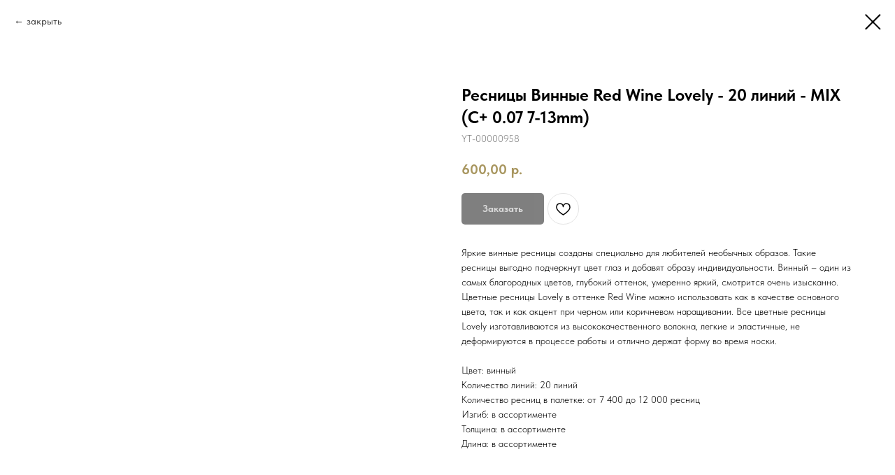

--- FILE ---
content_type: text/css
request_url: https://static.tildacdn.com/css/tilda-catalog-1.1.min.css
body_size: 8031
content:
.t-store__empty-part-msg-cont,.t-store__error-msg-cont{width:100%}.t-store__empty-part-msg-wrapper,.t-store__error-msg-wrapper{border:1px solid hsla(0,0%,51%,.5);box-sizing:border-box;color:hsla(0,0%,51%,.7);display:table;min-height:40vh;padding:40px 40px 50px;text-align:center;width:100%}.t-store__empty-part-msg,.t-store__error-msg{display:table-cell;vertical-align:middle}.t-store__grid-cont_col-width_stretch{box-sizing:border-box;font-size:0}.t-store__grid-cont_col-width_stretch.t-store__grid-cont_indent[data-col-gap="0"]{padding:0 40px}.t-store__grid-cont_col-width_stretch.t-store__grid-cont_indent[data-col-gap="10"]{padding:0 35px}.t-store__grid-cont_col-width_stretch.t-store__grid-cont_indent[data-col-gap="20"]{padding:0 30px}.t-store__grid-cont_col-width_stretch.t-store__grid-cont_indent[data-col-gap="40"]{padding:0 20px}.t-store__grid-cont_col-width_stretch.t-container_100[data-col-gap="10"]{padding:0 5px}.t-store__grid-cont_col-width_stretch.t-container_100[data-col-gap="20"]{padding:0 10px}.t-store__grid-cont_col-width_stretch.t-container_100[data-col-gap="40"],.t-store__grid-cont_col-width_stretch[data-col-gap="0"]{padding:0 20px}.js-store-grid-cont.t-store__grid-cont_col-width_stretch[data-col-gap="0"]:not(.t-store__grid-cont_indent){padding:0}.t-store__grid-cont_col-width_stretch[data-col-gap="10"]{padding:0 15px}.t-store__grid-cont_col-width_stretch[data-col-gap="20"]{padding:0 10px}.t-store__stretch-col{box-sizing:border-box;display:inline-block;font-size:medium;vertical-align:top}.t-store__stretch-col_25{width:25%}.t-store__stretch-col_33{width:33.333%}.t-store__stretch-col_50{width:50%}.t-store__stretch-col_100{width:100%}[data-col-gap="10"] .t-store__stretch-col{padding:0 5px}[data-col-gap="20"] .t-store__stretch-col{padding:0 10px}[data-col-gap="40"] .t-store__stretch-col{padding:0 20px}.t-store__grid-cont_col-width_stretch .t-store__card__imgwrapper{padding-bottom:110%;position:relative;width:100%}.t-store__grid-cont_col-width_stretch .t-store__card__imgwrapper_16-9{padding-bottom:56%}.t-store__grid-cont_col-width_stretch .t-store__card__imgwrapper_4-3{padding-bottom:75%}.t-store__grid-cont_col-width_stretch .t-store__card__imgwrapper_3-2{padding-bottom:66%}.t-store__grid-cont_col-width_stretch .t-store__card__imgwrapper_1-1,.t-store__grid-cont_col-width_stretch .t-store__card__imgwrapper_original-ratio.t-store__card__imgwrapper_1-1{padding-bottom:100%}.t-store__grid-cont_col-width_stretch .t-store__card__imgwrapper_2-3{padding-bottom:150%}.t-store__grid-cont_col-width_stretch .t-store__card__imgwrapper_3-4{padding-bottom:133%}.t-store__grid-cont_col-width_stretch .t-store__card__imgwrapper_9-16{padding-bottom:177%}@media screen and (max-width:1200px){.t-store__grid-cont_col-width_stretch[data-col-gap="0"]{padding:0 10px}.t-store__grid-cont_col-width_stretch[data-col-gap="10"]{padding:0 5px}.t-store__grid-cont_col-width_stretch[data-col-gap="20"],.t-store__grid-cont_col-width_stretch[data-col-gap="40"]{padding:0}.t-store__grid-cont_col-width_stretch[data-col-gap="40"] .t-store__stretch-col{padding:0 10px}}@media screen and (max-width:960px){.t-store__grid-cont_col-width_stretch.t-container_100[data-col-gap="0"]{padding:0}.t-store__grid-cont_col-width_stretch.t-container_100[data-col-gap="10"],.t-store__grid-cont_col-width_stretch.t-container_100[data-col-gap="20"]{padding:0 5px}.t-store__grid-cont_col-width_stretch.t-container_100[data-col-gap="40"]{padding:0 10px}.t-store__grid-cont_col-width_stretch.t-store__grid-cont_indent[data-col-gap="0"],.t-store__grid-cont_col-width_stretch[data-col-gap="0"]{padding:0 20px}.t-store__grid-cont_col-width_stretch.t-store__grid-cont_indent[data-col-gap="10"],.t-store__grid-cont_col-width_stretch.t-store__grid-cont_indent[data-col-gap="20"],.t-store__grid-cont_col-width_stretch[data-col-gap="10"],.t-store__grid-cont_col-width_stretch[data-col-gap="20"]{padding:0 15px}.t-store__grid-cont_col-width_stretch.t-store__grid-cont_indent[data-col-gap="40"],.t-store__grid-cont_col-width_stretch[data-col-gap="40"]{padding:0 10px}[data-col-gap="20"] .t-store__stretch-col{padding:0 5px}[data-col-gap="40"] .t-store__stretch-col{padding:0 10px}.t-store__grid-cont_mobile-one-row[data-col-gap="0"] .t-store__stretch-col:first-child{margin-left:20px}.t-store__grid-cont_mobile-one-row[data-col-gap="10"] .t-store__stretch-col:first-child,.t-store__grid-cont_mobile-one-row[data-col-gap="20"] .t-store__stretch-col:first-child{margin-left:15px}.t-store__grid-cont_mobile-one-row[data-col-gap="40"] .t-store__stretch-col:first-child{margin-left:10px}[data-col-gap="0"] .t-store__tail-gap{height:inherit;min-width:20px;width:20px}[data-col-gap="10"] .t-store__tail-gap,[data-col-gap="20"] .t-store__tail-gap{height:inherit;min-width:15px;width:15px}[data-col-gap="40"] .t-store__tail-gap{height:inherit;min-width:10px;width:10px}}.t-store__grid-separator{-ms-flex-preferred-size:100%;-webkit-flex-basis:100%;flex-basis:100%;margin-bottom:90px}.t-store__load-more-btn{margin-top:50px}@media screen and (max-width:980px){.t-store__load-more-btn{margin-top:40px}}@media screen and (max-width:640px){.t-store__load-more-btn{margin-top:30px}}@media screen and (max-width:480px){.t-store__load-more-btn{margin-top:20px}.t-store__card__btns-wrapper--quantity .t-store__prod__quantity_xs{height:40px}.t-store__card__btns-wrapper--quantity .t-store__prod__quantity_sm{height:50px}}.t-store__scroll-icon-wrapper{display:none}.t-store__grid-cont-preloader_hidden{opacity:0}.t-store__card-preloader .t-store__card__img-preloader{-webkit-animation:tStorePreloaderFlickerAnimation 1.5s infinite;animation:tStorePreloaderFlickerAnimation 1.5s infinite;-webkit-animation-delay:1.5s;animation-delay:1.5s;-webkit-animation-timing-function:ease-out;animation-timing-function:ease-out;background-color:hsla(0,0%,48%,.2)}.t-store__card-preloader:nth-child(2) .t-store__card__img-preloader{-webkit-animation-delay:1.6s;animation-delay:1.6s}.t-store__card-preloader:nth-child(3) .t-store__card__img-preloader{-webkit-animation-delay:1.7s;animation-delay:1.7s}.t-store__card-preloader:nth-child(4) .t-store__card__img-preloader{-webkit-animation-delay:1.8s;animation-delay:1.8s}.t-store__card-preloader:nth-child(5) .t-store__card__img-preloader{-webkit-animation-delay:1.9s;animation-delay:1.9s}.t-store__card-preloader:nth-child(6) .t-store__card__img-preloader{-webkit-animation-delay:2s;animation-delay:2s}.t-store__card-preloader:nth-child(7) .t-store__card__img-preloader{-webkit-animation-delay:2.1s;animation-delay:2.1s}.t-store__card-preloader:nth-child(8) .t-store__card__img-preloader{-webkit-animation-delay:2.2s;animation-delay:2.2s}.t-store__card-preloader:nth-child(9) .t-store__card__img-preloader{-webkit-animation-delay:2.3s;animation-delay:2.3s}@-webkit-keyframes tStorePreloaderFlickerAnimation{0%{opacity:1}40%{opacity:.3}80%{opacity:1}to{opacity:1}}@keyframes tStorePreloaderFlickerAnimation{0%{opacity:1}40%{opacity:.3}80%{opacity:1}to{opacity:1}}.t-store__card-list{-ms-flex-align:start;-webkit-align-items:flex-start;align-items:flex-start;display:-webkit-flex;display:-ms-flexbox;display:flex;-webkit-flex-direction:row;-ms-flex-direction:row;flex-direction:row;-webkit-flex-wrap:wrap;-ms-flex-wrap:wrap;flex-wrap:wrap;min-width:0}.t-store__relevants__container .t-store__card-list{width:100%}.t-store__card-list__vertical-align-buttons{-ms-flex-align:stretch;-webkit-align-items:stretch;align-items:stretch}.t-store__card-list .t-store__card__wrap_txt-and-btns{-webkit-flex:initial;-ms-flex:initial;flex:initial}.t-store__card-list__vertical-align-buttons .t-store__card__wrap_txt-and-btns{-webkit-flex:1;-ms-flex:1;flex:1}.t-store__card{display:-webkit-flex!important;display:-ms-flexbox!important;display:flex!important;-webkit-flex-direction:column;-ms-flex-direction:column;flex-direction:column;-webkit-flex-wrap:nowrap;-ms-flex-wrap:nowrap;flex-wrap:nowrap;transition:opacity .2s ease-out}.t-store__card_hidden{opacity:0}#allrecords .t-store__card a,#allrecords .t-store__card a:focus-visible{outline:none}.t-store__card__imgwrapper{padding-bottom:110%;position:relative;width:100%}.t706__body_cartwinshowed .t-store__card__imgwrapper{z-index:0}.store__card__wrap_txt-and-opts.store__card__has-btns{margin-bottom:20px}.t778 .store__card__wrap_txt-and-opts.store__card__has-btns{margin-bottom:0}.t-store__card__bgimg,.t-store__card__bgimg_second{background-position:50%;background-repeat:no-repeat;background-size:cover}.t-store__card__bgimg,.t-store__card__bgimg_second,.t-store__card__img{bottom:0;left:0;position:absolute;right:0;top:0;transition:opacity .1s linear;z-index:2}.t-store__card__img{margin:auto;max-height:100%;max-width:100%;object-fit:contain}.t-store__card__bgimg_second,.t-store__card__img_second{opacity:0;z-index:1}.t-store__card__mark-wrapper{display:table;position:absolute;right:10px;top:10px;z-index:5}.t-store__card__mark{background-color:#111;border-radius:50px;box-sizing:border-box;color:#fff;display:table-cell;font-family:Roboto,Arial,sans-serif;font-size:12px;font-weight:400;height:50px;padding:0 10px;text-align:center;vertical-align:middle;width:50px}.t-store__card__textwrapper{margin-bottom:auto;padding-top:20px}.t-store__card__prod-controls-wrapper:has(*){padding-top:20px}.t-store__card__descr{margin-top:8px;word-break:break-word}.t-store__card__sku{color:#777;margin-top:4px}.t-store__card__price-wrapper{margin-top:12px}.t-store__card__price-wrapper_above-title{margin-bottom:12px;margin-top:0}.t-store__card__price-item,.t-store__prod-popup__price-item{display:inline-block;max-width:100%;vertical-align:middle}.t-store__card__price-currency,.t-store__card__price-value,.t-store__prod-popup__price-currency,.t-store__prod-popup__price-value,.t-store__prod__price-portion{display:inline-block;vertical-align:middle;white-space:nowrap}.t-store__prod__price-portion{font-size:.8em;opacity:.5}.t-store__prod__price-portion-slash{padding-left:3px;padding-right:3px}.t-store__card__price-value{max-width:100%;overflow:hidden;text-overflow:ellipsis}.t-store__card__price-from:after,.t-store__card__price-value+.t-store__card__price-currency:before,.t-store__prod-popup__price-value+.t-store__prod-popup__price-currency:before{content:"\a0";font-family:Arial,Helvetica,sans-serif}.t-store__card__price-from+.t-store__card__price-currency:before{content:""}.t-store__card__price_old,.t-store__prod-popup__price_old{color:#bdbdbd;position:relative}.t-store__card__price_old{margin-left:3px}.t-store__prod-popup__price_old{margin-left:5px}.t-store__card__price_old:after,.t-store__prod-popup__price_old:after{border-top:1px solid;content:"";left:-1px;position:absolute;right:-1px;top:50%;width:100%}.t-store__card__btns-wrapper{-ms-flex-align:center;-webkit-align-items:center;align-items:center;display:-ms-flexbox;display:-webkit-flex;display:flex;-webkit-flex-wrap:wrap;-ms-flex-wrap:wrap;flex-wrap:wrap;margin-top:0!important}.t-store__card__prod-controls-wrapper{text-align:left}.t-store .t-store__card__wrap_all{display:-webkit-flex;display:-ms-flexbox;display:flex;-webkit-flex-direction:column;-ms-flex-direction:column;flex-direction:column;transition:all .2s linear}.t-store__card-list__vertical-align-buttons .t-store__card__wrap_all{height:100%}.t-store .t-store__card__wrap_all .t-store__card__textwrapper{padding:0}.t-store .t-store__card__wrap_all .store__card__wrap_txt-and-opts{padding-bottom:27px;padding-top:27px}.t-store .t-store__card__wrap_all .t-store__card__prod-controls-wrapper,.t-store .t-store__card__wrap_all .t-store__card__textwrapper{padding-left:30px;padding-right:30px}.t-store .t-store__card__wrap_all .t-store__card__btns-wrapper{padding-bottom:21px;padding-left:30px;padding-right:30px}.t-store .t-store__card__wrap_txt-and-btns.t-store__card__wrap_pad-sm .store__card__wrap_txt-and-opts{-webkit-flex:1;-ms-flex:1;flex:1;padding-bottom:18px;padding-top:18px}.t-store .t-store__card__wrap_txt-and-btns.t-store__card__wrap_pad-sm .t-store__card__prod-controls-wrapper,.t-store .t-store__card__wrap_txt-and-btns.t-store__card__wrap_pad-sm .t-store__card__textwrapper{padding-left:20px;padding-right:20px}.t-store .t-store__card__wrap_txt-and-btns.t-store__card__wrap_pad-sm .t-store__card__btns-wrapper{padding-bottom:14px;padding-left:20px;padding-right:20px}.t-store .t-store__card__wrap_txt-and-btns.t-store__card__wrap_pad-lg .store__card__wrap_txt-and-opts{padding-bottom:36px;padding-top:36px}.t-store .t-store__card__wrap_txt-and-btns.t-store__card__wrap_pad-lg .t-store__card__prod-controls-wrapper,.t-store .t-store__card__wrap_txt-and-btns.t-store__card__wrap_pad-lg .t-store__card__textwrapper{padding-left:40px;padding-right:40px}.t-store .t-store__card__wrap_txt-and-btns.t-store__card__wrap_pad-lg .t-store__card__btns-wrapper{padding-bottom:28px;padding-left:40px;padding-right:40px}.t-store .t-store__card.t-align_center .t-store__card__btns-wrapper,.t-store__card__btn:not(.t-btnflex,.t-btntext){-ms-flex-pack:center;-webkit-justify-content:center;justify-content:center}.t-store__card__btn:not(.t-btnflex,.t-btntext){-ms-flex-align:center;-webkit-align-items:center;align-items:center;display:-ms-inline-flexbox;display:-webkit-inline-flex;display:inline-flex;max-width:100%}.t-store__card__btn:not(.t-btnflex,.t-btntext) .t-store__card__btn-text{max-width:100%;overflow:hidden;white-space:nowrap}.t-align_center .t-store__card__btn{margin:0 0 8px}.t-align_center .t-store__card__btn:not(:only-child){margin:0 2px 8px}.t-align_left .t-store__card__btn{margin:0 4px 8px 0}.t-align_left .t-store__card__btn:only-child{margin-right:0}.t-store__card__sold-out-msg{color:#f95d51;font-size:14px;font-weight:400;margin-top:3px}.t-store__load-more-btn-wrap{padding:0 20px}.t-store__load-more-btn{position:relative}.t-store__load-more-btn-wrap .t-btn.t-btn_sending:before{top:50%}.t-store__load-more-btn-wrap_hidden{display:none}.t-store .t-popup{-webkit-overflow-scrolling:touch;padding:0}.t-store__popup-container_8-cols .t-store__prod-popup__slider:not(.t-col){max-width:100%;width:100%}.t-store .t-popup__container{left:0;max-width:1240px;right:0}.t-popup__container.t-store__popup-container_8-cols{max-width:760px}.t-store__popup-container_8-cols .t-store__prod-popup__container{padding:40px!important}.t-container_8 .t-store__prod-popup__info,.t-store__popup-container_8-cols .t-store__prod-popup__info{padding-top:40px}.t-store__prod-popup__container{padding:40px 20px}.t-store__prod-popup__container:after,.t-store__prod-popup__container>div:after,.t-store__product-popup>div:after,.t-store__relevants-grid-cont:after{clear:both;content:"";display:block;height:0}.t-store .t-popup__close{z-index:999}.t-store__prod-popup__close-txt-wr{left:20px;position:fixed;top:20px;z-index:999}.t-store__prod-popup__close-txt{-ms-flex-align:center;-webkit-align-items:center;align-items:center;cursor:pointer;display:-webkit-flex;display:-ms-flexbox;display:flex;font-weight:400;margin-bottom:20px;opacity:.8}.t-store__prod-popup__close-txt div[data-customstyle=yes]{line-height:1!important}.t-store__prod-popup__close-txt:before{content:"←\a0";font-family:Arial,Helvetica,sans-serif}@media screen and (max-width:1240px){.t-store .t-popup__container{max-width:1200px}.t-store__prod-popup__container{padding:30px 10px}.t-store__prod-popup__col-left{margin-right:10px;max-width:440px}.t-store__prod-popup__col-right{margin-left:10px;max-width:440px}}@media screen and (max-width:1200px){.t-store .t-popup__container{max-width:1000px}.t-store__prod-popup__container{padding:30px 20px}.t-popup__container.t-store__popup-container_8-cols{max-width:620px}}@media screen and (max-width:1000px){.t-store .t-popup__container{max-width:980px}.t-store__prod-popup__container{padding:20px 10px}}@media screen and (max-width:960px){.t778 .t-store__card-list{-ms-flex-align:stretch;-webkit-align-items:stretch;align-items:stretch;width:100%}.t-store__grid-cont_mobile-one-row.t-store__mobile-two-columns .t-item{box-sizing:border-box;-webkit-flex:0 0 48vw;-ms-flex:0 0 48vw;flex:0 0 48vw;max-width:48vw;min-width:48vw;overflow:hidden;padding-left:20px;padding-right:20px;width:48vw}.t-store__relevants__container .t-store__scroll-icon-wrapper{display:block;font-size:0;padding:0 40px 20px 0;text-align:right}.t-store .t-popup{padding:0 20px}.t-store .t-popup__container{max-width:640px}.t-store__prod-popup__container{padding:30px}.t-store__prod-popup__col-left,.t-store__prod-popup__col-right{display:block;max-width:100%}.t-store__prod-popup__col-left{padding:0}.t-store__prod-popup__col-right{padding:25px 0 0}}@media screen and (max-width:670px){.t-store__card__btn{width:100%}.t-store__card__btn:not(:first-child){margin-top:10px}.t-store .t-popup__container:not(.t-popup__container-static){left:20px;right:20px}.t-store__prod-popup__col-left,.t-store__prod-popup__col-right{margin:0}.t-store__relevants__container .t-col.t-store__relevants__title-wrapper{padding:0}.t-store__relevants-grid-cont .t-store__card__btn{margin-left:0!important;margin-right:0!important}.t-store__relevants-grid-cont .t-store__card__btns-wrapper a:last-child{margin-bottom:0}}@media screen and (max-width:560px){.t-store .t-popup{height:calc(100% + 130px);padding:0}.t-store .t-popup_show .t-popup__container{bottom:0;left:0;max-width:100%;right:0;top:50px;-webkit-transform:translateY(0);transform:translateY(0)}.t-store .t-popup_show .t-popup__container.t-popup__container-static{margin:50px 0 130px;max-width:100%;min-height:100vh;top:0}.t-store .t-popup__close{background:#000;display:table;height:50px;left:0;position:fixed;right:0;top:0;width:100%;z-index:2}.t-store .t-popup__close-wrapper{display:table-cell;font-size:0;padding-right:20px;text-align:right;vertical-align:middle;width:100%}.t-store .t-popup__close-icon{width:16px}#allrecords[data-product-page=y] .t-store .t-popup__close-icon g{fill:#fff}.t-store__prod-popup__close-txt-wr{display:none}.t-store__prod-popup__container{padding:20px}.t-store__prod-popup__col-right{padding-top:30px}.t-store__popup-container_8-cols .t-store__prod-popup__container{padding:20px!important}.t-container_8 .t-store__prod-popup__info,.t-store__popup-container_8-cols .t-store__prod-popup__info{padding-top:30px}}.t-store__prod-popup__title-wrapper{margin-bottom:18px}.t-store__prod-popup__brand,.t-store__prod-popup__sku{color:#777;margin-top:4px}.t-store__prod-popup__text{margin-top:20px}.t-store__prod-popup__price-wrapper{margin-top:0}.t-store__prod-popup__btn-wrapper{-ms-flex-align:stretch;-webkit-align-items:stretch;align-items:stretch;display:-webkit-flex;display:-ms-flexbox;display:flex;margin-bottom:30px;margin-top:20px}.t-align_center .t-store__prod-popup__btn-wrapper{-ms-flex-pack:center;-webkit-justify-content:center;justify-content:center}@media screen and (max-width:561px){.t-popup .t-popup__container .t-store__prod-popup__btn-wrapper-fixed,.t-store__product-snippet .t-store__prod-popup__btn-wrapper-fixed{background:#fff;border-radius:5px;bottom:0;box-shadow:0 -8px 12px 0 rgba(0,0,0,.07);box-sizing:border-box;display:-webkit-flex;display:-ms-flexbox;display:flex;left:0;margin:0;padding:20px;position:fixed;right:0;z-index:10}.t-popup .t-store__prod-popup__btn-wrapper-fixed .t-store__prod-popup__btn,.t-store__product-snippet .t-store__prod-popup__btn-wrapper-fixed .t-store__prod-popup__btn{-webkit-flex:1 1 auto;-ms-flex:1 1 auto;flex:1 1 auto}}.t-store__prod-popup__btn{margin-bottom:0}.t-store__prod-popup__btn_disabled{opacity:.5;pointer-events:none}.t-store__prod-popup__btn_disabled td{opacity:.7}.t-store__prod-popup__btn:hover .t-btnflex__icon_has_hover:before{opacity:0;transition-timing-function:cubic-bezier(.45,0,.55,1);visibility:hidden}.t-store__prod-popup__btn:hover .t-btnflex__icon_has_hover:after{opacity:1;visibility:visible}.t-store .t-product__option{margin-bottom:10px;margin-top:10px;position:relative}.t-store .js-product.t-align_center .js-product-controls-wrapper,.t-store .js-store-product .t-store__prod-popup__info.t-align_center .js-product-controls-wrapper{-ms-flex-align:center;-webkit-align-items:center;align-items:center;display:-webkit-flex;display:-ms-flexbox;display:flex;-webkit-flex-direction:column;-ms-flex-direction:column;flex-direction:column}.t-store .js-product.t-align_center .js-product-controls-wrapper .t-product__option,.t-store .js-store-product .t-store__prod-popup__info.t-align_center .js-product-controls-wrapper .t-product__option{-ms-flex-align:start;-webkit-align-items:flex-start;align-items:flex-start;display:-webkit-flex;display:-ms-flexbox;display:flex;-webkit-flex-direction:column;-ms-flex-direction:column;flex-direction:column}.t-store .t-product__option-title{padding-bottom:3px}.t-store .t-store__card.t-align_center .t-product__option~.t-product__option{padding-left:0}.t-store .t-align_center .t-product__option-title,.t-store .t-store__popup-container_8-cols .t-product__option-title{display:table-cell;line-height:1;padding:0 8px 5px 0;vertical-align:middle}.t-store .t-product__option-variants{display:table;min-width:150px;position:relative}.js-product .t-product__option-variants_list{position:relative}.js-product .t-align_center .t-product__option-variants,.js-product .t-store__popup-container_8-cols .t-product__option-variants{display:table-cell;vertical-align:middle}.js-product .t-product__option-variants:after{border-color:#000 transparent transparent;border-style:solid;border-width:6px 5px 0;bottom:0;content:" ";height:0;pointer-events:none;position:absolute;right:10px;top:50%;-webkit-transform:translateY(-50%);transform:translateY(-50%);width:0}.js-product .t-product__option-select{-webkit-appearance:none;appearance:none;background:#f8f8f8;border:1px solid #ddd;border-radius:5px;box-sizing:border-box;color:#000;cursor:pointer;overflow-x:hidden;padding:2px 30px 2px 10px;width:100%}.js-product .t-product__option-select::-ms-expand{height:0;opacity:0;width:0}.js-product .t-product__option-variants.t-product__option-variants_custom:after{display:none}.js-product .t-product__option .t-product__option-variants_custom{box-sizing:border-box;display:-webkit-flex;display:-ms-flexbox;display:flex;-webkit-flex-wrap:wrap;-ms-flex-wrap:wrap;flex-wrap:wrap;min-width:auto;position:relative}.js-product .t-product__option .t-product__option-variants_custom.t-product__option-variants_simple{overflow-wrap:anywhere}.js-product
	.t-product__option
	.t-product__option-variants_custom.t-product__option-variants_buttons.t-product__option-variants_color,.js-product
	.t-product__option
	.t-product__option-variants_custom.t-product__option-variants_buttons.t-product__option-variants_image,.js-product .t-product__option .t-product__option-variants_custom.t-product__option-variants_radio{margin:5px 5px 0}.js-product .t-product__option-variants_custom.t-product__option-variants_radio{-webkit-flex-direction:column;-ms-flex-direction:column;flex-direction:column}.js-product .t-product__option-item{-ms-flex-align:center;-webkit-align-items:center;align-items:center;box-sizing:border-box;cursor:pointer;display:-webkit-flex;display:-ms-flexbox;display:flex;position:relative}.js-product .t-product__option-variants_custom .t-product__option-item.t-product__option-item_disabled{opacity:.4;pointer-events:none}.js-product .t-product__option-input{height:0;left:-9999px;opacity:0;position:absolute;visibility:hidden;width:0}.js-product .t-product__option-checkmark{box-sizing:border-box;display:inline-block;height:20px;position:relative}.js-product .t-product__option-item_buttons .t-product__option-checkmark{height:0}.js-product .t-product__option-variants_buttons .t-product__option-item{margin-bottom:7px;margin-right:7px}.js-product .t-product__option-variants_buttons .t-product__option-item_simple{-ms-flex-align:center;-ms-flex-pack:center;-webkit-align-items:center;align-items:center;background-color:#fff;border:1px solid #ddd;display:-webkit-flex;display:-ms-flexbox;display:flex;-webkit-justify-content:center;justify-content:center;margin-bottom:7px;min-height:30px;min-width:30px;padding:7px}.js-product .t-product__option-variants_buttons .t-product__option-item_simple.t-product__option-item_active{border:1px solid rgba(0,0,0,.5)}.js-product .t-product__option-variants_custom .t-product__option-title{line-height:normal;overflow:hidden;padding-bottom:0;text-overflow:ellipsis}.js-product .t-product__option .t-product__option-variants_hidden,.record .js-product .t-product__option .t-product__option-variants_hidden{display:none}.js-product .t-product__option-variants_buttons .t-product__option-item_simple:hover{border:1px solid rgba(0,0,0,.5)}.js-product .t-product__option-variants_buttons .t-product__option-checkmark_color{background-color:#fff;border:1px solid #ddd;border-radius:50%;height:26px;width:26px}.js-product
	.t-product__option-variants_buttons
	.t-product__option-input:checked+.t-product__option-checkmark_color:before{border:1px solid rgba(0,0,0,.5);border-radius:50%;content:"";height:calc(100% + 8px);left:-5px;position:absolute;top:-5px;width:calc(100% + 8px)}.js-product .t-product__option-variants_buttons .t-product__option-checkmark_image{background-color:#fff;background-repeat:no-repeat;background-size:cover;border:1px solid #ddd;height:50px;width:50px}.js-product
	.t-product__option-variants_buttons
	.t-product__option-input:checked+.t-product__option-checkmark_image:before{border:1px solid rgba(0,0,0,.5);content:"";height:calc(100% + 8px);left:-5px;position:absolute;top:-5px;width:calc(100% + 8px)}.js-product .t-product__option-variants_buttons .t-product__option-title_buttons{padding-right:0}.js-product .t-product__option-variants_buttons .t-product__option-title_color,.js-product .t-product__option-variants_buttons .t-product__option-title_image{display:none}.js-product .t-product__option-variants_buttons .t-product__option-item_color:hover .t-product__option-title,.js-product .t-product__option-variants_buttons .t-product__option-item_image:hover .t-product__option-title{background-color:#000;border-radius:4px;color:#fff;display:block;padding:4px 10px;position:absolute}.js-product .t-product__option-variants_buttons .t-product__option-item_color:hover .t-product__option-title{bottom:36px;-webkit-transform:translateX(calc(-50% + 13px));transform:translateX(calc(-50% + 13px))}.js-product .t-product__option-variants_buttons .t-product__option-item_color:hover .t-product__option-title:after,.js-product .t-product__option-variants_buttons .t-product__option-item_image:hover .t-product__option-title:after{border-left:5px solid transparent;border-right:5px solid transparent;border-top:5px solid #000;bottom:-4px;content:"";display:block;height:0;left:calc(50% - 5px);position:absolute;width:0}.js-product .t-product__option-variants_buttons .t-product__option-item_image:hover .t-product__option-title{background-color:#000;border-radius:4px;bottom:60px;color:#fff;display:block;padding:4px 10px;position:absolute;-webkit-transform:translateX(calc(-50% + 25px));transform:translateX(calc(-50% + 25px))}.js-product .t-product__option-selected_select{background:#f8f8f8;border:1px solid #ddd;border-radius:5px;box-sizing:border-box;color:#000;cursor:pointer;display:table;min-height:28px;min-width:150px;padding:2px 30px 2px 10px;position:relative}.js-product .t-product__option{position:relative}.js-product .t-product__option-selected_select.t-product__option-selected_color,.js-product .t-product__option-selected_select.t-product__option-selected_image{-ms-flex-align:center;-webkit-align-items:center;align-items:center;display:-webkit-flex;display:-ms-flexbox;display:flex;max-width:100%;width:-webkit-fit-content;width:fit-content}.js-product .t-product__option-selected_select:after{border-color:#000 transparent transparent;border-style:solid;border-width:6px 5px 0;bottom:0;content:" ";height:0;margin:auto;pointer-events:none;position:absolute;right:10px;top:0;width:0}.js-product .t-product__option .t-product__option-variants_select{background-color:#fff;border:1px solid rgba(0,0,0,.1);border-radius:5px;box-shadow:0 4px 10px 2px rgba(0,0,0,.1);color:#000;-ms-flex-direction:column;-webkit-flex-direction:column;flex-direction:column;-ms-flex-wrap:nowrap;-webkit-flex-wrap:nowrap;flex-wrap:nowrap;max-height:40vh;max-width:250px;min-width:180px;overflow-y:auto;padding:5px 10px;position:absolute;top:25px;width:-webkit-fit-content;width:fit-content;z-index:10}.js-product .t-product__option-item_select{-ms-flex-align:center;-webkit-align-items:center;align-items:center;display:-webkit-flex;display:-ms-flexbox;display:flex;margin-left:-10px;margin-right:-10px;padding:8px 10px;width:calc(100% + 20px)}.js-product .t-product__option-item_select.t-product__option-item_active{background-color:rgba(0,0,0,.05)}.js-product .t-product__option-item_select:hover{background-color:rgba(0,0,0,.1)}.js-product .t-product__option-selected_color .t-product__option-selected-checkmark,.js-product .t-product__option-variants_select .t-product__option-checkmark_color{-ms-flex-negative:0;background-color:#fff;border:1px solid #ddd;border-radius:50%;display:block;-webkit-flex-shrink:0;flex-shrink:0;height:16px;margin-right:5px;width:16px}.js-product .t-product__option-selected_image .t-product__option-selected-checkmark,.js-product .t-product__option-variants_select .t-product__option-checkmark_image{-ms-flex-negative:0;background-color:#fff;background-repeat:no-repeat;background-size:cover;border:1px solid #ddd;display:block;-webkit-flex-shrink:0;flex-shrink:0;height:32px;margin-right:5px;width:32px}.js-product .t-product__option-title_select,.t-product__option-selected-title{display:block;max-width:100%;overflow:hidden;text-overflow:ellipsis;white-space:nowrap}.js-product .t-product__option-variants_radio .t-product__option-item{margin-bottom:10px;min-height:14px;padding-left:26px;width:100%}.js-product .t-product__option-variants_radio .t-product__option-item_color,.js-product .t-product__option-variants_radio .t-product__option-item_image{-ms-flex-align:center;-webkit-align-items:center;align-items:center;display:-webkit-flex;display:-ms-flexbox;display:flex;width:100%}.js-product .t-product__option-variants_radio .t-product__option-checkmark_radio.t-product__option-checkmark_color{-ms-flex-negative:0;background-color:#fff;border:1px solid #ddd;border-radius:4px;-webkit-flex-shrink:0;flex-shrink:0;height:24px;margin-right:5px;width:24px}.js-product .t-product__option-variants_radio .t-product__option-checkmark_radio.t-product__option-checkmark_image{-ms-flex-negative:0;background-color:#fff;background-repeat:no-repeat;background-size:cover;border:1px solid #ddd;border-radius:4px;display:block;-webkit-flex-shrink:0;flex-shrink:0;height:32px;margin-right:5px;width:32px}.js-product .t-product__option-variants_radio .t-product__option-input+.t-product__option-checkmark:before,.js-product .t-product__option-variants_radio .t-product__option-input:checked+.t-product__option-checkmark:after{border-radius:50%;content:"";position:absolute}.js-product .t-product__option-item_radio .t-product__option-input+.t-product__option-checkmark:before{border:1px solid rgba(0,0,0,.2);height:16px;left:-26px;top:50%;-webkit-transform:translateY(-50%);transform:translateY(-50%);width:16px}.js-product .t-product__option-item_radio .t-product__option-input:checked+.t-product__option-checkmark:after{background-color:rgba(0,0,0,.2);height:10px;left:-22px;top:4px;top:50%;-webkit-transform:translateY(-50%);transform:translateY(-50%);width:10px}.js-product
	.t-product__option-item_radio
	.t-product__option-input+.t-product__option-checkmark.t-product__option-checkmark_image:before{left:-26px}.js-product
	.t-product__option-item_radio
	.t-product__option-input:checked+.t-product__option-checkmark.t-product__option-checkmark_image:after{left:-22px}.js-product
	.t-product__option-item_radio.t-product__option-item_active
	.t-product__option-input+.t-product__option-checkmark:before{border:1px solid rgba(0,0,0,.5)}.js-product
	.t-product__option-item_radio.t-product__option-item_active
	.t-product__option-input:checked+.t-product__option-checkmark:after{background-color:rgba(0,0,0,.5)}.js-product .t-product__option-title_radio{display:inline-block;line-height:1;max-width:100%;overflow:hidden;text-overflow:ellipsis;white-space:nowrap}.t-product__checkbox-wrap{margin-left:5px;margin-top:5px}.t-product__checkbox-wrap .t-checkbox__control+.t-checkbox__control{margin-top:10px}@media screen and (max-width:640px){.t-store .t-product__option-select{font-size:16px}}@media screen and (max-width:1240px){.t-store__grid-cont_mobile-one-row.t-store__relevants-grid-cont .t-store__card{max-width:225px}.t-store__prod-popup__container .t-store__grid-cont_mobile-one-row.t-store__relevants-grid-cont .t-store__card,.t-store__prod-snippet__container .t-store__grid-cont_mobile-one-row.t-store__relevants-grid-cont .t-store__card{max-width:220px}}@media screen and (min-width:1240px){.t-store__grid-cont_mobile-one-row.t-store__relevants-grid-cont .t-store__card{max-width:270px}.t-store__prod-popup__container .t-store__grid-cont_mobile-one-row.t-store__relevants-grid-cont .t-store__card{max-width:260px}}.t-store .t-slds__wrapper{padding:0!important}.t-store .t-slds__arrow_wrapper{height:65%!important;top:50%;-webkit-transform:translateY(-50%);transform:translateY(-50%)}.t-store:has(.t-slds__videowrapper .t-slds__frame-wrapper>*) .t-slds__arrow_wrapper{height:25%!important}@media screen and (max-width:960px){.t-store__grid-cont_mobile-one-row.t-store__relevants-grid-cont .t-store__card__textwrapper{height:auto!important}.t-store__relevants-grid-cont.t-store__grid-cont_mobile-one-row .t-col{margin-left:20px;margin-right:20px;padding:0}.t-store__relevants__container .js-product-relevant:first-child:not(:only-child){padding-left:0}.t-store__relevants__container .js-product-relevant:last-child:not(:only-child){padding-right:0}}@media screen and (min-width:560px){.t-store .t-popup.t-popup_show{transition:unset}.t-store .t-popup .t-popup__container{opacity:0;-webkit-transform:translateY(50px);transform:translateY(50px);transition:all .9s cubic-bezier(.19,1,.22,1)}.t-store .t-popup.t-popup_show .t-popup__container{opacity:1;-webkit-transform:translateY(0);transform:translateY(0);transition:all .9s cubic-bezier(.19,1,.22,1);transition-delay:.3s}}@media screen and (max-width:560px){.t-store__relevants__container .js-product-relevant:first-child{padding-left:0}.t-store__relevants__container .js-product-relevant:last-child{padding-right:0}.t-store__mobile-two-columns .js-product .t-product__option-title_radio{white-space:unset}.t-store .t-popup__container{-webkit-transform:none;transform:none;-webkit-transform:translateX(100%) scale(1);transform:translateX(100%) scale(1)}.t-store .t-popup_show .t-popup__container{-webkit-transform:translateY(0);transform:translateY(0);-webkit-transform:translateX(-100%);transform:translateX(-100%)}.t-store .t-popup__container-animated{transition:-webkit-transform .3s ease-out;transition:transform .3s ease-out;transition:transform .3s ease-out,-webkit-transform .3s ease-out}.t-store .t-popup_show .t-popup__container-animated{transition:-webkit-transform .3s ease-in;transition:transform .3s ease-in;transition:transform .3s ease-in,-webkit-transform .3s ease-in}.t-store .t-popup__container.t-popup__container-static{-webkit-transform:translateY(0);transform:translateY(0);-webkit-transform:translateX(100%) scale(1);transform:translateX(100%) scale(1)}.t-store .t-popup_show .t-popup__container.t-popup__container-static{-webkit-transform:translateX(0) scale(1);transform:translateX(0) scale(1)}.t-store .t-popup .t-popup__close{-webkit-transform:translateX(100%) scale(1);transform:translateX(100%) scale(1);transition:-webkit-transform .3s ease-out;transition:transform .3s ease-out;transition:transform .3s ease-out,-webkit-transform .3s ease-out}.t-store .t-popup.t-popup_show .t-popup__close{-webkit-transform:translateX(0) scale(1);transform:translateX(0) scale(1);transition:-webkit-transform .3s ease-in;transition:transform .3s ease-in;transition:transform .3s ease-in,-webkit-transform .3s ease-in}.t-store .t-popup .t-popup__close:hover,.t-store .t-popup__close:hover{opacity:1}.t-store .t-popup .t-popup__close.t-popup__close-opacity-scroll,.t-store .t-popup__close.t-popup__close-opacity-scroll{background-color:hsla(0,0%,100%,0)}.t-store .t-popup__close-wrapper{border-bottom:1px solid rgba(0,0,0,.1);position:relative}.t-store .t-popup__close-wrapper .t-popup__close-icon_arrow{left:12px;position:absolute;top:12px;width:26px}.t-store .t-popup__close-wrapper .t-popup__close-icon_cross{display:none}.t-store .t-popup .t-popup__close{position:fixed}.t-store .t-store__product-snippet .t-store__prod-popup__col-left,.t-store__product-snippet .t-store__prod-popup__col-right{padding-left:0;padding-right:0}.t-store .t-slds__thumbsbullet-wrapper,.t-store .t-store__prod-popup__info{padding-left:20px;padding-right:20px}.t-store .t-slds__thumbsbullet-wrapper{width:calc(100% - 40px)}.t-store .t-store__prod-popup__container .t-store__product-popup .t-slds{margin-left:-20px;margin-right:-20px}.t-store .t-store__prod-popup__container .t-store__prod-popup__info{padding-left:0;padding-right:0}.t-store .t-store__prod-popup__container{padding-bottom:60px;padding-top:0}}@media screen and (min-width:560px){.t-store .t-popup__close-wrapper .t-popup__close-icon_arrow{display:none}.t-store .t-popup__close{background-color:transparent!important;position:absolute}.t-store .t-store__prod-popup__close-txt-wr{position:absolute}}@media screen and (min-width:640px) and (max-width:960px){.t-store__relevants__container .t-slds__item_active .js-product-relevant{padding-left:0;padding-right:10px}.t-store__relevants__container .t-slds__item_active+div .js-product-relevant{padding-left:10px;padding-right:0}}.t-store__relevants__title{letter-spacing:inherit;margin:70px 0 40px;padding-left:0}@media screen and (min-width:960px){.t-store__relevants__container .js-product-relevant:first-child:not(:only-child),.t-store__relevants__container .t-store__grid-separator+.js-product-relevant{margin-left:0}.t-store__relevants__container
		.js-product-relevant+.js-product-relevant+.js-product-relevant+.js-product-relevant,.t-store__relevants__container .js-product-relevant:last-child:not(:only-child){margin-right:0}}.t-store__relevants-grid-cont .t-store__card__wrap_all{background-color:transparent!important;display:-webkit-flex;display:-ms-flexbox;display:flex;-webkit-flex:1;-ms-flex:1;flex:1;-webkit-flex-direction:column;-ms-flex-direction:column;flex-direction:column}@media screen and (min-width:960px){.t-store__card__imgwrapper:hover .t-store__card__bgimg_hover,.t-store__card__imgwrapper:hover .t-store__card__img_hover{opacity:0}.t-store__card__imgwrapper:hover .t-store__card__bgimg_second,.t-store__card__imgwrapper:hover .t-store__card__img_second{opacity:1;z-index:3}}.t-store__relevants__title-wrapper{margin-left:20px;margin-right:20px}@media screen and (min-width:1200px){.t-store__prod-popup__container .js-store-relevants-grid-cont{margin-left:20px;margin-right:20px}}@media screen and (min-width:960px) and (max-width:1200px){.t-store__prod-popup__container .js-store-relevants-grid-cont,.t-store__relevants__title-wrapper{margin-left:10px;margin-right:10px}}@media screen and (max-width:960px){.t-store__grid-cont_mobile-one-row .t-store__card-list{-webkit-flex-wrap:nowrap;-ms-flex-wrap:nowrap;flex-wrap:nowrap}.t-store__relevants__title{margin:40px 0 10px}.t-store__relevants-grid-cont .t-store__grid-separator{display:none}.t-store__relevants-grid-cont.t-store__grid-cont_mobile-grid{font-size:0}.t-store__relevants-grid-cont.t-store__grid-cont_mobile-grid .t-col:not(.t-col_8):not(.t-col_12),.t-store__relevants-grid-cont.t-store__grid-cont_mobile-grid .t-store__stretch-col:not(.t-store__stretch-col_100){width:50%}.t-store__relevants-grid-cont.t-store__grid-cont .t-store__card-list{row-gap:60px}.t-store__relevants-grid-cont.t-store__grid-cont .t-store__card-list:after{content:"";display:block;width:100%}.t-store__relevants-grid-cont.t-store__grid-cont .t-col_8 .t-store__card__imgwrapper_original-ratio{font-size:0;padding-bottom:0!important}.t-store__relevants-grid-cont.t-store__grid-cont
		.t-col_8
		.t-store__card__imgwrapper_original-ratio
		.t-store__card__img{position:static}.t-store__relevants-grid-cont.t-store__grid-cont_mobile-one-row{-webkit-overflow-scrolling:touch;box-sizing:border-box;max-width:100%;overflow-x:auto;padding:0!important;scrollbar-width:none}.t-store__relevants-grid-cont.t-store__grid-cont_mobile-one-row .t-col,.t-store__relevants-grid-cont.t-store__grid-cont_mobile-one-row .t-store__stretch-col{margin-bottom:0!important;max-width:38%;min-width:38%}.t-store__relevants-grid-cont.t-store__grid-cont_mobile-one-row .t-col:first-child{margin-left:20px;margin-left:0}.t-store__relevants-grid-cont.t-store__grid-cont_mobile-one-row .t-store__empty-part-msg-cont,.t-store__relevants-grid-cont.t-store__grid-cont_mobile-one-row .t-store__error-msg-cont{margin-right:20px;max-width:100%;min-width:auto}.t-store__relevants__container .t-store__scroll-icon-wrapper{display:block;font-size:0;padding:0 0 20px;text-align:right}.t-store__scroll-icon{-webkit-animation:store-horizontal-scroll-icon 1.5s infinite;animation:store-horizontal-scroll-icon 1.5s infinite}.t-store__relevants__container .t-store__card__img_second{display:none}.t-store__grid-cont_mobile-one-row .t-store__card__price-wrapper{margin-bottom:8px}.t-store__relevants__container.t-store__grid-cont_mobile-one-row .t-product__option-variants{min-width:100px}.t-store__relevants__container{margin-left:10px;margin-right:10px}.t-store__relevants__title-wrapper{margin:0;padding-left:0}.t-store__grid-separator{display:none}.t-store__grid-cont_mobile-grid{font-size:0}.t-store__empty-part-msg{font-size:14px}.t-store__grid-cont_mobile-grid .t-col:not(.t-col_8):not(.t-col_12),.t-store__grid-cont_mobile-grid .t-store__stretch-col:not(.t-store__stretch-col_100){width:50%}.t-store__grid-cont .t-store__card-list{row-gap:60px!important}.t-store__grid-cont .t-store__card-list:after{content:"";display:block;width:100%}.t951__grid-cont .t-store__card-list{row-gap:60px!important}.t951__grid-cont .t-store__card-list:after{content:"";display:block;width:100%}.t1025 .t-store__grid-cont .t-store__card-list{row-gap:0!important}.t-store__grid-cont .t-col_8 .t-store__card__imgwrapper_original-ratio{font-size:0;padding-bottom:0!important}.t-store__grid-cont .t-col_8 .t-store__card__imgwrapper_original-ratio .t-store__card__img{position:static}.t-store__grid-cont_mobile-one-row{-webkit-overflow-scrolling:touch;box-sizing:border-box;display:-webkit-flex;display:-ms-flexbox;display:flex;-webkit-flex-wrap:nowrap;-ms-flex-wrap:nowrap;flex-wrap:nowrap;max-width:100%;overflow-x:auto;padding:0!important}.t-store__grid-cont_mobile-one-row .t-col,.t-store__grid-cont_mobile-one-row .t-store__stretch-col{box-sizing:border-box;-webkit-flex:0 0 80%;-ms-flex:0 0 80%;flex:0 0 80%;margin-bottom:0!important;max-width:80%;min-width:80%;width:80%}.t-store__grid-cont_mobile-one-row .t-col:first-child{margin-left:20px}.t-store__relevants-grid-cont.t-store__grid-cont_mobile-one-row .t-col:first-child{margin-left:0}.t-store__grid-cont_mobile-one-row .t-store__empty-part-msg-cont,.t-store__grid-cont_mobile-one-row .t-store__error-msg-cont{margin-right:20px;max-width:100%;min-width:auto}.t-store__scroll-icon-wrapper{color:#a1a1a1;display:block;font-size:0;mix-blend-mode:multiply;padding:0 40px 20px 0;text-align:right}.t-store__relevants__container .t-store__scroll-icon-wrapper{padding:0 0 20px}}@media screen and (max-width:960px){@-webkit-keyframes store-horizontal-scroll-icon{0%{opacity:0;-webkit-transform:translate3d(-20px,0,0)}10%{opacity:0;-webkit-transform:translate3d(-20px,0,0)}20%{opacity:1;-webkit-transform:translate3d(-20px,0,0)}70%{opacity:1;-webkit-transform:translateZ(0)}80%{opacity:1;-webkit-transform:translateZ(0)}81%{opacity:0;-webkit-transform:translateZ(0)}to{opacity:0;-webkit-transform:translateZ(0)}}@keyframes store-horizontal-scroll-icon{0%{opacity:0;-webkit-transform:translate3d(-20px,0,0);transform:translate3d(-20px,0,0)}10%{opacity:0;-webkit-transform:translate3d(-20px,0,0);transform:translate3d(-20px,0,0)}20%{opacity:1;-webkit-transform:translate3d(-20px,0,0);transform:translate3d(-20px,0,0)}70%{opacity:1;-webkit-transform:translateZ(0);transform:translateZ(0)}80%{opacity:1;-webkit-transform:translateZ(0);transform:translateZ(0)}81%{opacity:0;-webkit-transform:translateZ(0);transform:translateZ(0)}to{opacity:0;-webkit-transform:translateZ(0);transform:translateZ(0)}}.t-store__scroll-icon{-webkit-animation:store-horizontal-scroll-icon 1.5s infinite;animation:store-horizontal-scroll-icon 1.5s infinite}.t-store__card__img_second{display:none}.t-store__grid-cont_mobile-one-row .t-product__option-variants{min-width:100px}}@media screen and (max-width:640px){.t-store__relevants__container{margin:0}.t-store__grid-cont_mobile-grid{box-sizing:border-box;padding:0 10px}.t-store__grid-cont_mobile-grid .t-col:not(.t-col_8){padding-left:10px;padding-right:10px}.t-store__grid-cont_mobile-one-row .t-col:first-child{margin-left:0}.t-store__grid-cont_mobile-one-row .t-store__empty-part-msg-cont,.t-store__grid-cont_mobile-one-row .t-store__error-msg-cont{margin-right:0;max-width:100%;min-width:auto}.t-store__grid-cont_col-width_stretch.t-store__grid-cont_mobile-one-row .t-store__empty-part-msg-cont,.t-store__grid-cont_mobile-one-row .t-store__error-msg-cont{margin-right:15px}.t-store__scroll-icon-wrapper{padding:0 20px 10px 0}.t-store__grid-cont_mobile-one-row.t-store__mobile-two-columns .t-item{box-sizing:border-box;-webkit-flex:0 0 50%;-ms-flex:0 0 50%;flex:0 0 50%;max-width:50%;min-width:50%;overflow:hidden;padding-left:10px;padding-right:10px;width:50%}}@media screen and (max-width:480px){.t-store__grid-cont:not(.t-store__mobile-two-columns):not(.t951__cont-w-filter)
		.t-store__card__imgwrapper_original-ratio,.t951__grid-cont:not(.t-store__mobile-two-columns) .t-store__card__imgwrapper_original-ratio{font-size:0;padding-bottom:0!important}.t-store__grid-cont:not(.t-store__mobile-two-columns):not(.t951__cont-w-filter)
		.t-store__card__imgwrapper_original-ratio
		.t-store__card__img,.t951__grid-cont:not(.t-store__mobile-two-columns) .t-store__card__imgwrapper_original-ratio .t-store__card__img{position:static}.t-store__grid-cont_mobile-grid .t-col:not(.t-col_8):not(.t-col_12),.t-store__grid-cont_mobile-grid .t-store__stretch-col:not(.t-store__stretch-col_100){width:100%}.t-store__grid-cont_mobile-grid:not(.t-store__mobile-two-columns)
		.t-store__stretch-col:not(.t-store__stretch-col_100):last-child,.t-store__grid-cont_mobile-grid:not(.t-store__mobile-two-columns) .t-col:not(.t-col_8):not(.t-col_12):last-child{margin-bottom:0}.t-store__grid-cont_mobile-one-row .t-store__empty-part-msg-cont,.t-store__grid-cont_mobile-one-row .t-store__error-msg-cont{max-width:100%;min-width:auto}.t-store__grid-cont_mobile-one-row.t-store__mobile-two-columns .t-item{box-sizing:border-box;-webkit-flex:0 0 50%;-ms-flex:0 0 50%;flex:0 0 50%;max-width:50%;min-width:50%;overflow:hidden;padding-left:10px;padding-right:10px;width:50%}.t951 .t-store__grid-cont_mobile-one-row[data-col-gap="10"].t-store__mobile-two-columns .t-item,.t951 .t-store__grid-cont_mobile-one-row[data-col-gap="20"].t-store__mobile-two-columns .t-item{max-width:calc(50vw - 15px);min-width:calc(50vw - 15px);width:calc(50vw - 15px)}.t951 .t-store__grid-cont_mobile-one-row[data-col-gap="40"].t-store__mobile-two-columns .t-item{max-width:calc(50vw - 10px);min-width:calc(50vw - 10px);width:calc(50vw - 10px)}.t951 .t-store__grid-cont_mobile-one-row[data-col-gap="0"].t-store__mobile-two-columns .t-item{max-width:calc(50vw - 20px);min-width:calc(50vw - 20px);width:calc(50vw - 20px)}.t-store__mobile-two-columns.t-store__grid-cont .t-store__card.t-item{display:inline-block;width:50%}.t-store__mobile-two-columns.t-store__grid-cont.t-store__valign-buttons .t-store__card.t-item{display:-webkit-inline-flex;display:-ms-inline-flexbox;display:inline-flex}.t-store__mobile-two-columns .t-product__option-variants{min-width:auto}.t-store__mobile-two-columns .t-store__card__title.t-name{font-size:14px}.t-store__mobile-two-columns .t-store__card__btn.t-btn:not(.t-btnflex,.t-btntext),.t-store__mobile-two-columns .t-store__card__btn.t-store__card__btn_second.t-btn:not(.t-btnflex,.t-btntext){font-size:12px}.t-store__mobile-two-columns .t-store__card__btn.t-btn:not(.t-btnflex,.t-btntext),.t-store__mobile-two-columns .t-store__card__btn.t-store__card__btn_second.t-btn:not(.t-btnflex,.t-btntext){padding:0 10px}}@media screen and (max-width:960px){.t-store__grid-cont_mobile-one-row.t-store__valign-buttons.js-store-grid-cont{-ms-flex-wrap:nowrap;-webkit-flex-wrap:nowrap;flex-wrap:nowrap}}.t-store__valign-buttons.js-store-grid-cont{display:-webkit-flex;display:-ms-flexbox;display:flex;-webkit-flex-wrap:wrap;-ms-flex-wrap:wrap;flex-wrap:wrap}.t-store__card__wrap_txt-and-btns{display:-webkit-flex;display:-ms-flexbox;display:flex;-webkit-flex-direction:column;-ms-flex-direction:column;flex-direction:column}.t-store__card-list__vertical-align-buttons .t-store__card__btns-wrapper{margin-top:auto!important}.t-store__card__wrap_txt-and-btns__vertical-align{display:-webkit-flex;display:-ms-flexbox;display:flex;-webkit-flex:1;-ms-flex:1;flex:1;-webkit-flex-direction:column;-ms-flex-direction:column;flex-direction:column}.t-store__card__title.t-name,.t-store__prod-popup__name.t-name{word-break:break-word}.t-popup .t-store__valign-buttons .t-item,.t-store__valign-buttons.js-store-grid-cont .t-item,.t-store__valign-buttons.js-store-grid-cont .t-item .t-store__card__wrap_all .t-store__card__wrap_txt-and-btns{-ms-flex-pack:justify;display:-webkit-flex;display:-ms-flexbox;display:flex;-webkit-flex-direction:column;-ms-flex-direction:column;flex-direction:column;-webkit-justify-content:space-between;justify-content:space-between}.t-store__valign-buttons.js-store-grid-cont .t-item .t-store__card__wrap_all .t-store__card__wrap_txt-and-btns{display:-webkit-flex;display:-ms-flexbox;display:flex;-webkit-flex:1;-ms-flex:1;flex:1;-webkit-flex-direction:column;-ms-flex-direction:column;flex-direction:column}.t-store__relevants__container .t-store__valign-buttons .t-slds .t-item,.t-store__relevants__container .t-store__valign-buttons .t-slds .t-slds__wrapper{height:100%}.t-store__valign-buttons.t-container:after,.t-store__valign-buttons.t-container:before,.t-store__valign-buttons.t-container_100:after,.t-store__valign-buttons.t-container_100:before,.t-store__valign-buttons.t-container_10:after,.t-store__valign-buttons.t-container_10:before,.t-store__valign-buttons.t-container_8:after,.t-store__valign-buttons.t-container_8:before{width:0}.t-store__valign-buttons .t-store__grid-separator{width:100%}.t-store__single-prod-preloader__text{-webkit-animation:tFeedPreloaderFlickerAnimation 1.5s infinite;animation:tFeedPreloaderFlickerAnimation 1.5s infinite;-webkit-animation-delay:1.5s;animation-delay:1.5s;-webkit-animation-timing-function:ease-out;animation-timing-function:ease-out;background-color:hsla(0,0%,48%,.2);border-radius:3px;height:24px;margin-top:15px}.t-store__single-prod-preloader__text:first-child{height:34px;margin-top:0;max-width:60%}.t-store__single-prod-preloader__text:last-child{max-width:80%}.t-store__relevants-grid-cont{position:relative}@media screen and (min-width:961px){.t-store__relevants-grid-cont.t-store__valign-buttons.t-store__grid-cont_mobile-one-row{display:-ms-flexbox;display:-webkit-flex;display:flex;-ms-flex-wrap:wrap;-webkit-flex-wrap:wrap;flex-wrap:wrap}}@media screen and (max-width:960px){.t-store__relevants__container .t-slds__arrow-left{left:auto;right:100%}.t-store__relevants__container .t-slds__arrow-right{left:100%;right:auto}}@media screen and (min-width:1040px){.t-store__relevants__container .t-slds__arrow-left{left:auto;right:200%}.t-store__relevants__container .t-slds__arrow-right{left:200%;right:auto}}.t-store__relevants__container .t-slds__arrow_wrapper{display:block!important;opacity:1!important}@media screen and (max-width:640px){.t-store__relevants__container .t-slds__arrow-left{left:10px;right:auto}.t-store__relevants__container .t-slds__arrow-right{left:auto;right:10px}}.t-store__prod-snippet__container{padding-bottom:120px;padding-top:120px}.t-store__product-snippet .t-container>div:after{clear:both;content:"";display:block;height:0}@media screen and (max-width:560px){.t-store__prod-snippet__container{padding-bottom:60px;padding-top:50px}}@media screen and (max-width:980px){.t-store__product-snippet .t-container{max-width:640px}.t-store__product-snippet .t-store__prod-popup__col-left,.t-store__product-snippet .t-store__prod-popup__col-right{padding-left:20px;padding-right:20px}}.t-store__prod-snippet__container .t-store__relevants__container .t-store__valign-buttons .t-item{-ms-flex-pack:justify;-webkit-justify-content:space-between;justify-content:space-between}.t-store__prod-snippet__container .t-store__relevants__container,.t-store__prod-snippet__container .t-store__relevants__container .t-store__valign-buttons .t-item{display:-ms-flexbox;display:-webkit-flex;display:flex;-ms-flex-direction:column;-webkit-flex-direction:column;flex-direction:column}.t-store__prod-snippet__container .t-store__relevants__container .t-item .t-store__card__btns-wrapper{margin-top:20px}.t706 .t-form__errorbox-middle{margin-top:15px}.t-slds__wrapper{position:relative}.t-slds__items-wrapper .t-slds__wrapper .t-slds__videowrapper{height:100%;width:100%}.t-slds__play_icon{cursor:pointer;z-index:2}.t-slds__thumbsbullet .t-slds__play_icon{height:30px;opacity:.91;width:30px}.t-slds__frame-wrapper{height:100%;left:0;position:absolute;top:0;width:100%}.t-slds__frame{background-color:#000}.t-store__card__btns-wrapper--quantity a{margin-left:0!important;margin-right:0!important}.t-store__card__btns-wrapper--quantity .t-store__prod__quantity{margin-left:0!important;margin-right:4px!important}.t-store__prod__quantity+a[href="#order"]{display:-ms-inline-flexbox;display:-webkit-inline-flex;display:inline-flex;width:unset}.t-store__prod__quantity{-ms-flex-align:center;-webkit-align-items:center;align-items:center;background-color:#fff;border:1px solid #777;box-sizing:border-box;display:-webkit-inline-flex;display:-ms-inline-flexbox;display:inline-flex;font-size:14px;margin:0 4px 8px 0;vertical-align:top}.t-store__prod-popup__btn-wrapper .t-store__prod__quantity{margin-bottom:0}@media screen and (max-width:480px){.t-store__prod__quantity{height:50px}}.t-align_center .t-store__prod__quantity{margin:0 2px 8px}.t-store__prod__quantity_xs{font-size:13px;height:35px}.t-store__prod__quantity_sm{font-size:14px;height:45px}.t-store__prod__quantity_smd{font-size:15px;height:50px}.t-store__prod__quantity_md{font-size:16px;height:60px}.t-store__prod__quantity_lg{font-size:22px;height:60px}.t-store__prod__quantity_xl{font-size:26px;height:80px}.t-store__prod__quantity_xxl{font-size:30px;height:100px}.t-store__prod__quantity a{display:inline-block}.t-store__prod__quantity input[type=number]::-webkit-inner-spin-button,.t-store__prod__quantity input[type=number]::-webkit-outer-spin-button{-webkit-appearance:none;margin:0}.t-store__prod__quantity input[type=number]{-webkit-appearance:textfield;appearance:textfield}.t-store__prod__quantity-input{background-color:transparent;border:none;color:#000;height:30px;padding:0;text-align:center;vertical-align:top;width:30px}.t-store__prod__quantity-input:focus{outline:none}.t-store__prod__quantity__minus-wrapper,.t-store__prod__quantity__plus-wrapper{cursor:pointer;height:25px;margin:0 5px;min-width:25px;width:25px}.t-store__prod__quantity__minus{background:linear-gradient(#777,#777),#fff}.t-store__prod__quantity__plus{background:linear-gradient(#777,#777),linear-gradient(#777,#777),#fff}.t-store__prod__quantity__minus,.t-store__prod__quantity__plus{background-position:50%;background-repeat:no-repeat;background-size:50% 1px,1px 50%;border-radius:50px;display:inline-block;height:100%;width:100%}@media screen and (max-width:320px){.t-store__prod__quantity+a[href="#order"]{margin-left:0!important;margin-right:0!important}.t-store__prod__quantity{margin-left:0!important;margin-right:4px!important}.t-store__prod__quantity-input{width:20px}.t-store__prod__quantity__minus-wrapper,.t-store__prod__quantity__plus-wrapper{margin:0}}@media screen and (max-width:670px){.t-store__card .t-store__prod__quantity{margin-right:4px;position:relative}.t-store__card .t-store__prod__quantity+.t-store__card__btn{margin-left:4px;margin-right:0;margin-top:0}.t-store__prod__quantity+.t754__btn,.t-store__prod__quantity+.t776__btn,.t-store__prod__quantity+.t778__btn,.t-store__prod__quantity+.t786__btn{margin-top:0}.t-store__prod__quantity-input{font-size:16px}}@media screen and (min-width:320px){.t-store__card__btns-wrapper--quantity{display:inline-block;max-width:100%}.t-store__card__btns-wrapper--quantity a:not([href^="#order"]){display:-ms-flexbox!important;display:-webkit-flex!important;display:flex!important}}@media screen and (min-width:961px) and (max-width:1200px){.t-col_3 .t-store__prod__quantity,.t-col_3 .t-store__prod__quantity+a[href="#order"],.t-col_3 .t-store__prod__quantity-input{width:100%}.t-col_3 .t-store__prod__quantity{margin-right:0}.t-col_3 .t-store__prod__quantity-input{width:100%}}@media screen and (min-width:481px) and (max-width:575px){.t-store__grid-cont_mobile-grid .t-col:not(.t-col_8):not(.t-col_12) .t-store__prod__quantity,.t-store__grid-cont_mobile-grid .t-col:not(.t-col_8):not(.t-col_12) .t-store__prod__quantity+a[href="#order"],.t-store__grid-cont_mobile-grid .t-col:not(.t-col_8):not(.t-col_12) .t-store__prod__quantity-input{width:100%}}@media screen and (max-width:481px){.t-store__mobile-two-columns .t-store__card .t-store__prod__quantity,.t-store__mobile-two-columns .t-store__card .t-store__prod__quantity+a[href="#order"],.t-store__mobile-two-columns .t-store__card .t-store__prod__quantity-input{width:100%}}.t1025 .t-col_100{max-width:calc(100vw - 40px)}.t1025 .t-store__card{border-bottom:1px solid rgba(0,0,0,.1);display:-webkit-flex;display:-ms-flexbox;display:flex;-webkit-flex-direction:row;-ms-flex-direction:row;flex-direction:row;padding-bottom:15px;padding-top:15px;width:100%}.t1025 .t-store__prod-popup__container .t-store__card{-webkit-flex-direction:column;-ms-flex-direction:column;flex-direction:column}@media screen and (max-width:400px){.t1025 .t-store__card{-webkit-flex-direction:column;-ms-flex-direction:column;flex-direction:column}}.t1025 .t-store__card:first-child{border-top:1px solid rgba(0,0,0,.1);padding-top:15px}.t1025 .t-store__card.t-store__card_no-separator{border-bottom:none}.t1025 .t-store__card.t-store__card_no-separator:first-child{border-top:none}.t1025 .t-store__card_verticalAlign_middle{-ms-flex-align:center;-webkit-align-items:center;align-items:center}.t1025 .t-store__card__imgwrapper_column{-ms-flex-negative:0;-webkit-flex-shrink:0;flex-shrink:0;margin-right:20px}@media screen and (min-width:400px) and (max-width:640px){.t1025 .t-store__card__imgwrapper_column{margin-right:20px}}.t1025 .t-store__card__imgwrapper_column{width:200px}@media screen and (min-width:481px){.t1025 .t-store__card_in-row .t-store__card__imgwrapper_column{width:150px}}@media screen and (min-width:481px) and (max-width:640px){.t1025 .t-store__card__imgwrapper_column{width:200px!important}}@media screen and (min-width:401px) and (max-width:480px){.t1025 .t-store__card__imgwrapper_column{width:150px!important}}@media screen and (max-width:400px){.t1025 .t-store__card__imgwrapper_column{width:calc(100vw - 40px)!important}}.t1025 .t-store__card__imgwrapper{-ms-flex-positive:0;-ms-flex-negative:0;-webkit-flex-grow:0;flex-grow:0;-webkit-flex-shrink:0;flex-shrink:0;height:unset;margin-bottom:auto;margin-top:auto;position:relative}.t1025 .t-store__card__imgwrapper_16-9{padding-bottom:56%}.t1025 .t-store__card__imgwrapper_4-3{padding-bottom:75%}.t1025 .t-store__card__imgwrapper_3-2{padding-bottom:66%}.t1025 .t-store__card__imgwrapper_1-1,.t1025 .t-store__card__imgwrapper_original-ratio.t-store__card__imgwrapper_1-1{padding-bottom:100%}.t1025 .t-store__card__imgwrapper_2-3{padding-bottom:150%}.t1025 .t-store__card__imgwrapper_3-4{padding-bottom:133%}.t1025 .t-store__card__imgwrapper_9-16{padding-bottom:177%}.t1025 .t-store__card__bgimg{background-position:50%;background-repeat:no-repeat;background-size:cover}.t1025 .t-store__card__bgimg,.t1025 .t-store__card__img{bottom:0;left:0;position:absolute;right:0;top:0;transition:opacity .1s linear;z-index:2}.t1025 .t-store__card__img{margin:auto;max-height:100%;max-width:100%}.t1025__bgimg_second,.t1025__img_second{opacity:0;z-index:1}.t1025 .t-store__card__mark-wrapper{display:table;left:10px;position:absolute;top:10px;z-index:5}.t1025 .t-store__card__mark{background-color:#111;border-radius:5px;box-sizing:border-box;color:#fff;display:table-cell;font-size:11px;font-weight:600;height:unset;padding:.5em 1em;text-align:center;vertical-align:middle;width:unset}@media screen and (max-width:480px){.t1025 .t-store__card__imgwrapper{margin-right:20px}a.t-store__prod-popup__btn[href="#order"]{-ms-flex-positive:1;-webkit-flex-grow:1;flex-grow:1}}@media screen and (max-width:400px){.t1025 .t-store__card__imgwrapper{margin-bottom:20px;margin-right:0}}.t1025 .t-store__card__contentwrapper{-ms-flex-positive:1;display:-webkit-flex;display:-ms-flexbox;display:flex;-webkit-flex-grow:1;flex-grow:1;height:100%}.t1025 .t-store__card_under-description .t-store__card__contentwrapper{-ms-flex-align:start;-webkit-align-items:flex-start;align-items:flex-start;-webkit-flex-direction:column;-ms-flex-direction:column;flex-direction:column}.t1025 .t-store__card_in-column.t-store__card_verticalAlign_middle .t-store__card__contentwrapper,.t1025 .t-store__card_in-row.t-store__card_verticalAlign_middle .t-store__card__contentwrapper,.t1025 .t-store__card_under-description.t-align_center .t-store__card__contentwrapper{-ms-flex-align:center;-webkit-align-items:center;align-items:center}.t1025 .t-store__card_under-description.t-store__card_verticalAlign_middle .t-store__card__contentwrapper{-ms-flex-pack:center;-webkit-justify-content:center;justify-content:center}@media screen and (max-width:980px){.t1025 .t-store__card__contentwrapper{-webkit-flex-direction:column;-ms-flex-direction:column;flex-direction:column}}.t1025 .t-store__card__textwrapper{-ms-flex-positive:1;-webkit-flex-grow:1;flex-grow:1;margin-right:20px;padding-top:0}.t1025 .t-store__card_under-description .t-store__card__textwrapper{-ms-flex-positive:0;-webkit-flex-grow:0;flex-grow:0;margin-bottom:20px;margin-right:0}.t1025 .t-store__card .t-store__card__descr{margin-top:8px;opacity:.6}@media screen and (max-width:980px){.t1025 .t-store__card__textwrapper{-ms-flex-positive:0;-webkit-flex-grow:0;flex-grow:0;margin-bottom:20px;margin-right:0}}@media screen and (max-width:400px){.t1025 .t-store__card__textwrapper{margin-bottom:20px}}.t1025 .t-store__card__price-buttons{-ms-flex-positive:0;-ms-flex-negative:0;-webkit-flex-grow:0;flex-grow:0;-webkit-flex-shrink:0;flex-shrink:0;margin:0;width:unset}@media (max-width:960px){.t1025 .t-store__card_under-description .t-store__card__price-buttons{gap:0;margin-top:0}}@media (min-width:641px){.t1025 .t-store__card__price-buttons_in-row{display:-webkit-flex;display:-ms-flexbox;display:flex;-webkit-flex-direction:row;-ms-flex-direction:row;flex-direction:row}}@media (max-width:640px){.t1025 .t-store__card__price-buttons,.t1025 .t-store__card__price-buttons_in-row,.t1025 .t-store__card_under-description .t-store__card__price-buttons{width:unset!important}}@media (max-width:400px){.t1025 .t-store__card__price-buttons{-ms-flex-align:start;-webkit-align-items:flex-start;align-items:flex-start;width:unset}}.t1025 .t-store__card__price-wrapper{-ms-flex-align:start;-webkit-align-items:flex-start;align-items:flex-start;display:-webkit-flex;display:-ms-flexbox;display:flex;-webkit-flex-wrap:nowrap;-ms-flex-wrap:nowrap;flex-wrap:nowrap;margin-bottom:15px;margin-top:0}.t1025 .t-store__card_under-description.t-align_center .t-store__card__price-wrapper{-ms-flex-pack:center;-webkit-justify-content:center;justify-content:center}.t1025 .t-store__card .t-store__card__price-item{display:-webkit-flex;display:-ms-flexbox;display:flex;vertical-align:middle;white-space:nowrap}.t-store__card__price-currency,.t1025 .t-store__card__price-value{display:inline-block;text-align:center;vertical-align:middle}.t1025 .t-store__card__price-value+.t-store__card__price-currency:before{content:" ";white-space:pre}.t1025 .t-store__card__price_old{color:#bdbdbd;margin-left:6px;position:relative}.t1025 .t-store__card__price_old:after{border-top:1px solid;content:"";left:-1px;position:absolute;right:-1px;top:50%;width:100%}.t1025 .t-store__card__price-buttons_in-row .t-store__card__price-wrapper{margin-bottom:0;margin-right:15px}@media (max-width:640px){.t1025 .t-store__card__price-buttons_in-row .t-store__card__price-wrapper{margin-bottom:15px;margin-right:0}}.t1025 .t-store__card__btns-wrapper{display:block}@media screen and (min-width:641px){.t1025 .t-store__card__price-buttons_in-row .t-store__card__btns-wrapper{-ms-flex-align:start;-webkit-align-items:flex-start;align-items:flex-start;display:-webkit-flex;display:-ms-flexbox;display:flex;-webkit-flex-wrap:nowrap;-ms-flex-wrap:nowrap;flex-wrap:nowrap;margin-top:0;width:unset}}.t1025 .t-store__card__btn-first_wrapper,.t1025 .t-store__card__btn-second_wrapper{display:-webkit-flex;display:-ms-flexbox;display:flex}.t1025 .t-store__prod__quantity{margin-bottom:0;margin-top:0}.t1025 .t-store__card .t-store__prod__quantity__minus-wrapper{margin:0 0 0 5px}.t1025 .t-store__card .t-store__prod__quantity-input{width:20px}.t1025 .t-store__card .t-store__prod__quantity__plus-wrapper{margin:0 5px 0 0}.t1025 .t-store__card__btn:not(.t-btnflex,.t-btntext){-ms-flex-pack:center;-ms-flex-align:center;-ms-flex-positive:1;-webkit-align-items:center;align-items:center;display:-webkit-flex;display:-ms-flexbox;display:flex;-webkit-flex-grow:1;flex-grow:1;-webkit-justify-content:center;justify-content:center;min-height:35px;padding:8px 15px;white-space:nowrap}.t1025 .t-store__card__btn.t-btn_xs:not(.t-btnflex,.t-btntext){height:unset}.t1025 .t-store__card__btn-row{-webkit-flex-wrap:nowrap;-ms-flex-wrap:nowrap;flex-wrap:nowrap;margin-bottom:5px}.t1025 .t-store__card__btn-row:last-child{margin-bottom:0}@media screen and (min-width:641px){.t1025 .t-store__card__price-buttons_in-row .t-store__card__btn-row{margin-bottom:0;margin-right:5px}}.t1025 .t-store__card__price-buttons_in-row .t-store__card__btn-row:last-child{margin-right:0}.t1025 .t-store__card__btn{margin:0 5px 0 0}.t1025 .t-store__card__btn:last-child{margin-right:0}.t1025 .t-align_center .t-store__prod__quantity{margin-left:0;margin-right:4px}@media screen and (max-width:640px){.t1025 .t-store__card__btns-wrapper,.t1025 .t-store__card_under-description .t-store__card__btns-wrapper{width:unset}}@media screen and (max-width:480px){.t1025 .t-store__card__btns-wrapper{margin-top:0}}.t1025 .t-store__relevants__container .t-store__card{border:none;display:block;padding-top:0}.t1025 .t-store__relevants__container .t-store__card__textwrapper{padding-top:20px}.t1025 .t-store__relevants__container .t-store__card__price-wrapper{margin-top:12px}@media screen and (min-width:981px){.t-container_fluid{max-width:100%}.t-container_fluid .t-col_1{max-width:calc(8.33333% - 40px)}.t-container_fluid .t-col_2{max-width:calc(16.66667% - 40px)}.t-container_fluid .t-col_3{max-width:calc(25% - 40px)}.t-container_fluid .t-col_4{max-width:calc(33.33333% - 40px)}.t-container_fluid .t-col_5{max-width:calc(41.66667% - 40px)}.t-container_fluid .t-col_6{max-width:calc(50% - 40px)}.t-container_fluid .t-col_7{max-width:calc(58.33333% - 40px)}.t-container_fluid .t-col_8{max-width:calc(66.66667% - 40px)}.t-container_fluid .t-col_9{max-width:calc(75% - 40px)}.t-container_fluid .t-col_10{max-width:calc(83.33333% - 40px)}.t-container_fluid .t-col_11{max-width:calc(91.66667% - 40px)}.t-container_fluid .t-col_12{max-width:calc(100% - 40px)}}@-webkit-keyframes t-button-hover-animation{to{background-color:transparent;background-image:none}}@keyframes t-button-hover-animation{to{background-color:transparent;background-image:none}}.t-store__prod-snippet__container .t-store__prod-popup__btn{-ms-flex-align:center;-ms-flex-pack:center;-webkit-align-items:center;align-items:center;display:-webkit-inline-flex;display:-ms-inline-flexbox;display:inline-flex;-webkit-justify-content:center;justify-content:center;max-width:100%;overflow:hidden;position:relative;z-index:1}.t-store__prod-snippet__container .t-store__prod-popup__btn table{border-spacing:0}.t-store__prod-snippet__container .t-store__prod-popup__btn:after{background-color:var(--button-after-background-color-hover,"none");background-image:var(--button-after-background-image-hover,"none");bottom:0;content:"";height:100%;left:0;opacity:0;position:absolute;right:0;top:0;transition-duration:inherit;transition-property:opacity;transition-timing-function:inherit;width:100%;z-index:-1}.t-store__prod-snippet__container .t-store__prod-popup__btn:hover:after{opacity:1}